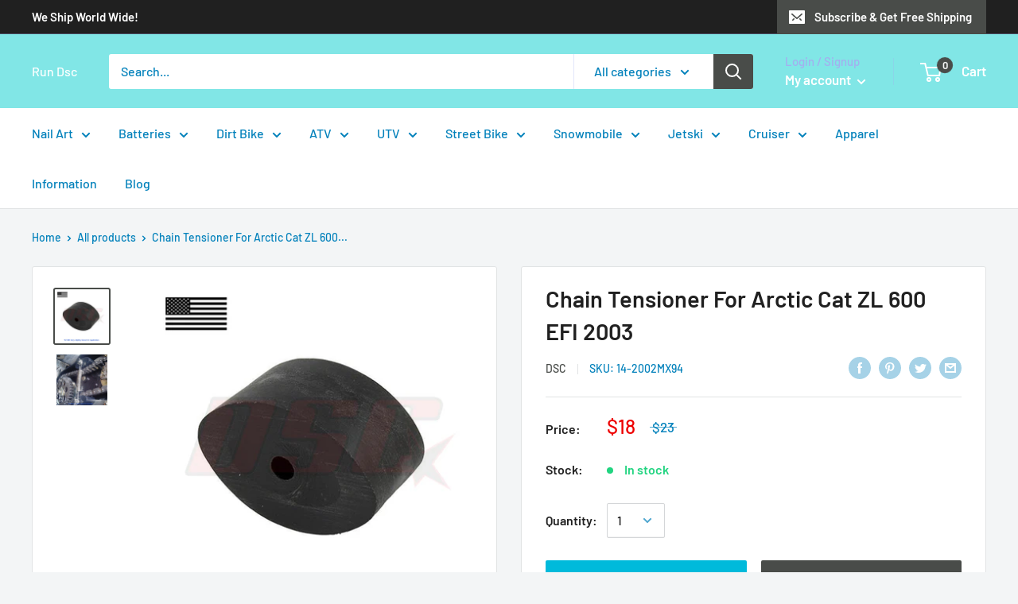

--- FILE ---
content_type: text/javascript
request_url: https://rundsc.com/cdn/shop/t/4/assets/custom.js?v=90373254691674712701570160811
body_size: -654
content:
//# sourceMappingURL=/cdn/shop/t/4/assets/custom.js.map?v=90373254691674712701570160811
